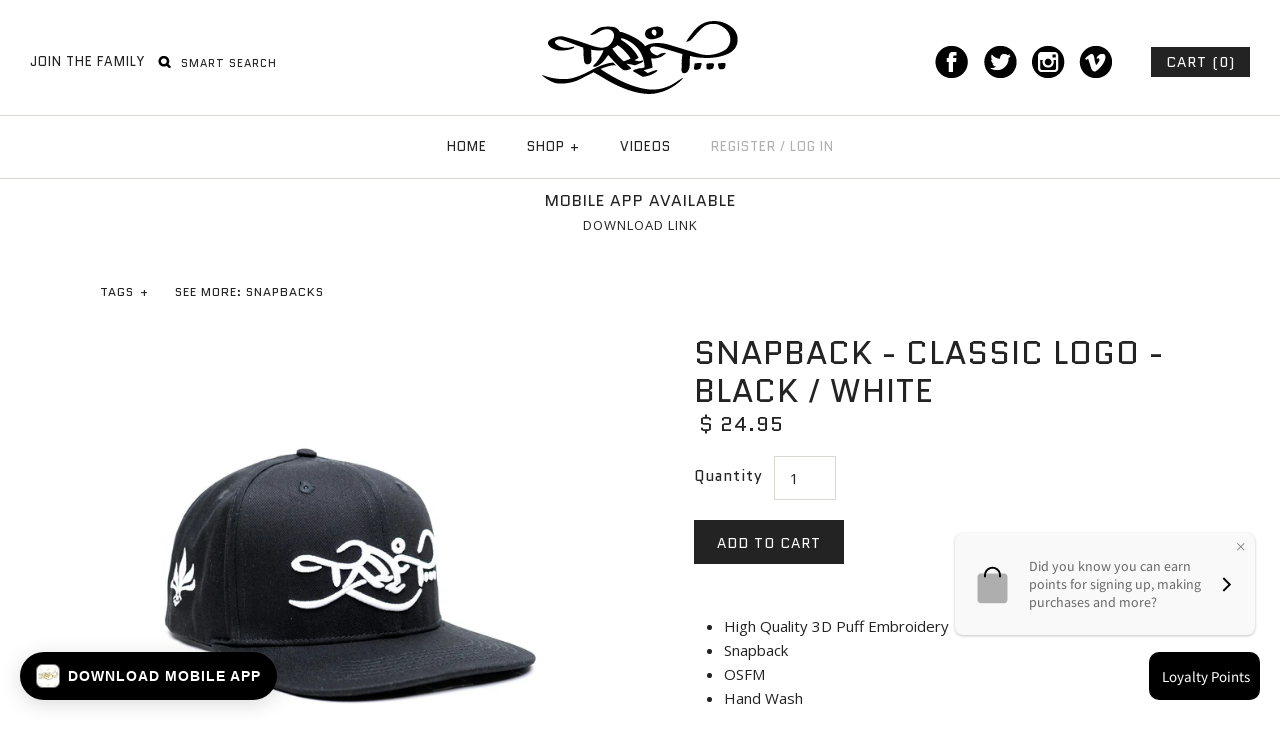

--- FILE ---
content_type: image/svg+xml
request_url: https://storage.googleapis.com/tapcart-qr-code/sE2Tx3C6mm.svg?alt=media
body_size: 415715
content:
<?xml version="1.0" standalone="no"?>
<svg xmlns="http://www.w3.org/2000/svg" width="300" height="300"><defs><clipPath id="clip-path-dot-color"><rect x="5" y="105" width="10" height="10" transform="rotate(0,10,110)"/><rect x="5" y="125" width="10" height="10" transform="rotate(0,10,130)"/><rect x="5" y="135" width="10" height="10" transform="rotate(0,10,140)"/><rect x="5" y="145" width="10" height="10" transform="rotate(0,10,150)"/><rect x="5" y="165" width="10" height="10" transform="rotate(0,10,170)"/><rect x="15" y="85" width="10" height="10" transform="rotate(0,20,90)"/><rect x="15" y="95" width="10" height="10" transform="rotate(0,20,100)"/><rect x="15" y="115" width="10" height="10" transform="rotate(0,20,120)"/><rect x="15" y="135" width="10" height="10" transform="rotate(0,20,140)"/><rect x="15" y="145" width="10" height="10" transform="rotate(0,20,150)"/><rect x="15" y="155" width="10" height="10" transform="rotate(0,20,160)"/><rect x="15" y="165" width="10" height="10" transform="rotate(0,20,170)"/><rect x="25" y="85" width="10" height="10" transform="rotate(0,30,90)"/><rect x="25" y="95" width="10" height="10" transform="rotate(0,30,100)"/><rect x="25" y="105" width="10" height="10" transform="rotate(0,30,110)"/><rect x="25" y="135" width="10" height="10" transform="rotate(0,30,140)"/><rect x="25" y="145" width="10" height="10" transform="rotate(0,30,150)"/><rect x="25" y="155" width="10" height="10" transform="rotate(0,30,160)"/><rect x="25" y="185" width="10" height="10" transform="rotate(0,30,190)"/><rect x="25" y="195" width="10" height="10" transform="rotate(0,30,200)"/><rect x="35" y="105" width="10" height="10" transform="rotate(0,40,110)"/><rect x="35" y="115" width="10" height="10" transform="rotate(0,40,120)"/><rect x="35" y="125" width="10" height="10" transform="rotate(0,40,130)"/><rect x="35" y="135" width="10" height="10" transform="rotate(0,40,140)"/><rect x="35" y="145" width="10" height="10" transform="rotate(0,40,150)"/><rect x="35" y="175" width="10" height="10" transform="rotate(0,40,180)"/><rect x="35" y="185" width="10" height="10" transform="rotate(0,40,190)"/><rect x="35" y="205" width="10" height="10" transform="rotate(0,40,210)"/><rect x="45" y="105" width="10" height="10" transform="rotate(0,50,110)"/><rect x="45" y="145" width="10" height="10" transform="rotate(0,50,150)"/><rect x="45" y="155" width="10" height="10" transform="rotate(0,50,160)"/><rect x="45" y="165" width="10" height="10" transform="rotate(0,50,170)"/><rect x="45" y="185" width="10" height="10" transform="rotate(0,50,190)"/><rect x="45" y="195" width="10" height="10" transform="rotate(0,50,200)"/><rect x="45" y="205" width="10" height="10" transform="rotate(0,50,210)"/><rect x="55" y="95" width="10" height="10" transform="rotate(0,60,100)"/><rect x="55" y="105" width="10" height="10" transform="rotate(0,60,110)"/><rect x="55" y="115" width="10" height="10" transform="rotate(0,60,120)"/><rect x="55" y="125" width="10" height="10" transform="rotate(0,60,130)"/><rect x="55" y="145" width="10" height="10" transform="rotate(0,60,150)"/><rect x="55" y="155" width="10" height="10" transform="rotate(0,60,160)"/><rect x="55" y="175" width="10" height="10" transform="rotate(0,60,180)"/><rect x="55" y="185" width="10" height="10" transform="rotate(0,60,190)"/><rect x="55" y="195" width="10" height="10" transform="rotate(0,60,200)"/><rect x="55" y="205" width="10" height="10" transform="rotate(0,60,210)"/><rect x="65" y="85" width="10" height="10" transform="rotate(0,70,90)"/><rect x="65" y="105" width="10" height="10" transform="rotate(0,70,110)"/><rect x="65" y="125" width="10" height="10" transform="rotate(0,70,130)"/><rect x="65" y="145" width="10" height="10" transform="rotate(0,70,150)"/><rect x="65" y="165" width="10" height="10" transform="rotate(0,70,170)"/><rect x="65" y="185" width="10" height="10" transform="rotate(0,70,190)"/><rect x="65" y="205" width="10" height="10" transform="rotate(0,70,210)"/><rect x="75" y="125" width="10" height="10" transform="rotate(0,80,130)"/><rect x="75" y="145" width="10" height="10" transform="rotate(0,80,150)"/><rect x="75" y="165" width="10" height="10" transform="rotate(0,80,170)"/><rect x="75" y="205" width="10" height="10" transform="rotate(0,80,210)"/><rect x="85" y="15" width="10" height="10" transform="rotate(0,90,20)"/><rect x="85" y="25" width="10" height="10" transform="rotate(0,90,30)"/><rect x="85" y="35" width="10" height="10" transform="rotate(0,90,40)"/><rect x="85" y="55" width="10" height="10" transform="rotate(0,90,60)"/><rect x="85" y="65" width="10" height="10" transform="rotate(0,90,70)"/><rect x="85" y="95" width="10" height="10" transform="rotate(0,90,100)"/><rect x="85" y="105" width="10" height="10" transform="rotate(0,90,110)"/><rect x="85" y="115" width="10" height="10" transform="rotate(0,90,120)"/><rect x="85" y="165" width="10" height="10" transform="rotate(0,90,170)"/><rect x="85" y="185" width="10" height="10" transform="rotate(0,90,190)"/><rect x="85" y="265" width="10" height="10" transform="rotate(0,90,270)"/><rect x="85" y="275" width="10" height="10" transform="rotate(0,90,280)"/><rect x="95" y="25" width="10" height="10" transform="rotate(0,100,30)"/><rect x="95" y="45" width="10" height="10" transform="rotate(0,100,50)"/><rect x="95" y="55" width="10" height="10" transform="rotate(0,100,60)"/><rect x="95" y="75" width="10" height="10" transform="rotate(0,100,80)"/><rect x="95" y="105" width="10" height="10" transform="rotate(0,100,110)"/><rect x="95" y="135" width="10" height="10" transform="rotate(0,100,140)"/><rect x="95" y="165" width="10" height="10" transform="rotate(0,100,170)"/><rect x="95" y="175" width="10" height="10" transform="rotate(0,100,180)"/><rect x="95" y="185" width="10" height="10" transform="rotate(0,100,190)"/><rect x="95" y="205" width="10" height="10" transform="rotate(0,100,210)"/><rect x="95" y="215" width="10" height="10" transform="rotate(0,100,220)"/><rect x="95" y="225" width="10" height="10" transform="rotate(0,100,230)"/><rect x="95" y="235" width="10" height="10" transform="rotate(0,100,240)"/><rect x="95" y="245" width="10" height="10" transform="rotate(0,100,250)"/><rect x="95" y="255" width="10" height="10" transform="rotate(0,100,260)"/><rect x="95" y="285" width="10" height="10" transform="rotate(0,100,290)"/><rect x="105" y="5" width="10" height="10" transform="rotate(0,110,10)"/><rect x="105" y="15" width="10" height="10" transform="rotate(0,110,20)"/><rect x="105" y="25" width="10" height="10" transform="rotate(0,110,30)"/><rect x="105" y="45" width="10" height="10" transform="rotate(0,110,50)"/><rect x="105" y="55" width="10" height="10" transform="rotate(0,110,60)"/><rect x="105" y="65" width="10" height="10" transform="rotate(0,110,70)"/><rect x="105" y="195" width="10" height="10" transform="rotate(0,110,200)"/><rect x="105" y="205" width="10" height="10" transform="rotate(0,110,210)"/><rect x="105" y="225" width="10" height="10" transform="rotate(0,110,230)"/><rect x="105" y="235" width="10" height="10" transform="rotate(0,110,240)"/><rect x="105" y="245" width="10" height="10" transform="rotate(0,110,250)"/><rect x="105" y="265" width="10" height="10" transform="rotate(0,110,270)"/><rect x="105" y="275" width="10" height="10" transform="rotate(0,110,280)"/><rect x="115" y="15" width="10" height="10" transform="rotate(0,120,20)"/><rect x="115" y="25" width="10" height="10" transform="rotate(0,120,30)"/><rect x="115" y="35" width="10" height="10" transform="rotate(0,120,40)"/><rect x="115" y="85" width="10" height="10" transform="rotate(0,120,90)"/><rect x="115" y="95" width="10" height="10" transform="rotate(0,120,100)"/><rect x="115" y="205" width="10" height="10" transform="rotate(0,120,210)"/><rect x="115" y="235" width="10" height="10" transform="rotate(0,120,240)"/><rect x="115" y="245" width="10" height="10" transform="rotate(0,120,250)"/><rect x="115" y="285" width="10" height="10" transform="rotate(0,120,290)"/><rect x="125" y="15" width="10" height="10" transform="rotate(0,130,20)"/><rect x="125" y="65" width="10" height="10" transform="rotate(0,130,70)"/><rect x="125" y="75" width="10" height="10" transform="rotate(0,130,80)"/><rect x="125" y="95" width="10" height="10" transform="rotate(0,130,100)"/><rect x="125" y="195" width="10" height="10" transform="rotate(0,130,200)"/><rect x="125" y="205" width="10" height="10" transform="rotate(0,130,210)"/><rect x="125" y="215" width="10" height="10" transform="rotate(0,130,220)"/><rect x="125" y="235" width="10" height="10" transform="rotate(0,130,240)"/><rect x="125" y="265" width="10" height="10" transform="rotate(0,130,270)"/><rect x="125" y="275" width="10" height="10" transform="rotate(0,130,280)"/><rect x="125" y="285" width="10" height="10" transform="rotate(0,130,290)"/><rect x="135" y="15" width="10" height="10" transform="rotate(0,140,20)"/><rect x="135" y="25" width="10" height="10" transform="rotate(0,140,30)"/><rect x="135" y="45" width="10" height="10" transform="rotate(0,140,50)"/><rect x="135" y="55" width="10" height="10" transform="rotate(0,140,60)"/><rect x="135" y="85" width="10" height="10" transform="rotate(0,140,90)"/><rect x="135" y="95" width="10" height="10" transform="rotate(0,140,100)"/><rect x="135" y="195" width="10" height="10" transform="rotate(0,140,200)"/><rect x="135" y="205" width="10" height="10" transform="rotate(0,140,210)"/><rect x="135" y="225" width="10" height="10" transform="rotate(0,140,230)"/><rect x="135" y="235" width="10" height="10" transform="rotate(0,140,240)"/><rect x="135" y="255" width="10" height="10" transform="rotate(0,140,260)"/><rect x="135" y="265" width="10" height="10" transform="rotate(0,140,270)"/><rect x="135" y="275" width="10" height="10" transform="rotate(0,140,280)"/><rect x="135" y="285" width="10" height="10" transform="rotate(0,140,290)"/><rect x="145" y="35" width="10" height="10" transform="rotate(0,150,40)"/><rect x="145" y="45" width="10" height="10" transform="rotate(0,150,50)"/><rect x="145" y="65" width="10" height="10" transform="rotate(0,150,70)"/><rect x="145" y="85" width="10" height="10" transform="rotate(0,150,90)"/><rect x="145" y="195" width="10" height="10" transform="rotate(0,150,200)"/><rect x="145" y="225" width="10" height="10" transform="rotate(0,150,230)"/><rect x="145" y="235" width="10" height="10" transform="rotate(0,150,240)"/><rect x="145" y="245" width="10" height="10" transform="rotate(0,150,250)"/><rect x="145" y="255" width="10" height="10" transform="rotate(0,150,260)"/><rect x="145" y="275" width="10" height="10" transform="rotate(0,150,280)"/><rect x="145" y="285" width="10" height="10" transform="rotate(0,150,290)"/><rect x="155" y="5" width="10" height="10" transform="rotate(0,160,10)"/><rect x="155" y="25" width="10" height="10" transform="rotate(0,160,30)"/><rect x="155" y="35" width="10" height="10" transform="rotate(0,160,40)"/><rect x="155" y="45" width="10" height="10" transform="rotate(0,160,50)"/><rect x="155" y="55" width="10" height="10" transform="rotate(0,160,60)"/><rect x="155" y="85" width="10" height="10" transform="rotate(0,160,90)"/><rect x="155" y="95" width="10" height="10" transform="rotate(0,160,100)"/><rect x="155" y="205" width="10" height="10" transform="rotate(0,160,210)"/><rect x="155" y="245" width="10" height="10" transform="rotate(0,160,250)"/><rect x="155" y="255" width="10" height="10" transform="rotate(0,160,260)"/><rect x="155" y="275" width="10" height="10" transform="rotate(0,160,280)"/><rect x="155" y="285" width="10" height="10" transform="rotate(0,160,290)"/><rect x="165" y="15" width="10" height="10" transform="rotate(0,170,20)"/><rect x="165" y="25" width="10" height="10" transform="rotate(0,170,30)"/><rect x="165" y="65" width="10" height="10" transform="rotate(0,170,70)"/><rect x="165" y="85" width="10" height="10" transform="rotate(0,170,90)"/><rect x="165" y="95" width="10" height="10" transform="rotate(0,170,100)"/><rect x="165" y="205" width="10" height="10" transform="rotate(0,170,210)"/><rect x="165" y="215" width="10" height="10" transform="rotate(0,170,220)"/><rect x="165" y="235" width="10" height="10" transform="rotate(0,170,240)"/><rect x="165" y="245" width="10" height="10" transform="rotate(0,170,250)"/><rect x="165" y="255" width="10" height="10" transform="rotate(0,170,260)"/><rect x="165" y="275" width="10" height="10" transform="rotate(0,170,280)"/><rect x="165" y="285" width="10" height="10" transform="rotate(0,170,290)"/><rect x="175" y="15" width="10" height="10" transform="rotate(0,180,20)"/><rect x="175" y="45" width="10" height="10" transform="rotate(0,180,50)"/><rect x="175" y="55" width="10" height="10" transform="rotate(0,180,60)"/><rect x="175" y="85" width="10" height="10" transform="rotate(0,180,90)"/><rect x="175" y="195" width="10" height="10" transform="rotate(0,180,200)"/><rect x="175" y="215" width="10" height="10" transform="rotate(0,180,220)"/><rect x="175" y="255" width="10" height="10" transform="rotate(0,180,260)"/><rect x="185" y="5" width="10" height="10" transform="rotate(0,190,10)"/><rect x="185" y="35" width="10" height="10" transform="rotate(0,190,40)"/><rect x="185" y="65" width="10" height="10" transform="rotate(0,190,70)"/><rect x="185" y="75" width="10" height="10" transform="rotate(0,190,80)"/><rect x="185" y="95" width="10" height="10" transform="rotate(0,190,100)"/><rect x="185" y="225" width="10" height="10" transform="rotate(0,190,230)"/><rect x="185" y="235" width="10" height="10" transform="rotate(0,190,240)"/><rect x="185" y="255" width="10" height="10" transform="rotate(0,190,260)"/><rect x="195" y="25" width="10" height="10" transform="rotate(0,200,30)"/><rect x="195" y="35" width="10" height="10" transform="rotate(0,200,40)"/><rect x="195" y="45" width="10" height="10" transform="rotate(0,200,50)"/><rect x="195" y="55" width="10" height="10" transform="rotate(0,200,60)"/><rect x="195" y="85" width="10" height="10" transform="rotate(0,200,90)"/><rect x="195" y="105" width="10" height="10" transform="rotate(0,200,110)"/><rect x="195" y="115" width="10" height="10" transform="rotate(0,200,120)"/><rect x="195" y="125" width="10" height="10" transform="rotate(0,200,130)"/><rect x="195" y="155" width="10" height="10" transform="rotate(0,200,160)"/><rect x="195" y="165" width="10" height="10" transform="rotate(0,200,170)"/><rect x="195" y="175" width="10" height="10" transform="rotate(0,200,180)"/><rect x="195" y="215" width="10" height="10" transform="rotate(0,200,220)"/><rect x="195" y="225" width="10" height="10" transform="rotate(0,200,230)"/><rect x="195" y="235" width="10" height="10" transform="rotate(0,200,240)"/><rect x="195" y="255" width="10" height="10" transform="rotate(0,200,260)"/><rect x="195" y="265" width="10" height="10" transform="rotate(0,200,270)"/><rect x="195" y="275" width="10" height="10" transform="rotate(0,200,280)"/><rect x="205" y="15" width="10" height="10" transform="rotate(0,210,20)"/><rect x="205" y="25" width="10" height="10" transform="rotate(0,210,30)"/><rect x="205" y="65" width="10" height="10" transform="rotate(0,210,70)"/><rect x="205" y="75" width="10" height="10" transform="rotate(0,210,80)"/><rect x="205" y="85" width="10" height="10" transform="rotate(0,210,90)"/><rect x="205" y="95" width="10" height="10" transform="rotate(0,210,100)"/><rect x="205" y="105" width="10" height="10" transform="rotate(0,210,110)"/><rect x="205" y="125" width="10" height="10" transform="rotate(0,210,130)"/><rect x="205" y="145" width="10" height="10" transform="rotate(0,210,150)"/><rect x="205" y="155" width="10" height="10" transform="rotate(0,210,160)"/><rect x="205" y="175" width="10" height="10" transform="rotate(0,210,180)"/><rect x="205" y="195" width="10" height="10" transform="rotate(0,210,200)"/><rect x="205" y="205" width="10" height="10" transform="rotate(0,210,210)"/><rect x="205" y="215" width="10" height="10" transform="rotate(0,210,220)"/><rect x="205" y="225" width="10" height="10" transform="rotate(0,210,230)"/><rect x="205" y="235" width="10" height="10" transform="rotate(0,210,240)"/><rect x="205" y="245" width="10" height="10" transform="rotate(0,210,250)"/><rect x="205" y="265" width="10" height="10" transform="rotate(0,210,270)"/><rect x="215" y="85" width="10" height="10" transform="rotate(0,220,90)"/><rect x="215" y="105" width="10" height="10" transform="rotate(0,220,110)"/><rect x="215" y="115" width="10" height="10" transform="rotate(0,220,120)"/><rect x="215" y="135" width="10" height="10" transform="rotate(0,220,140)"/><rect x="215" y="145" width="10" height="10" transform="rotate(0,220,150)"/><rect x="215" y="175" width="10" height="10" transform="rotate(0,220,180)"/><rect x="215" y="195" width="10" height="10" transform="rotate(0,220,200)"/><rect x="215" y="205" width="10" height="10" transform="rotate(0,220,210)"/><rect x="215" y="245" width="10" height="10" transform="rotate(0,220,250)"/><rect x="215" y="255" width="10" height="10" transform="rotate(0,220,260)"/><rect x="215" y="275" width="10" height="10" transform="rotate(0,220,280)"/><rect x="215" y="285" width="10" height="10" transform="rotate(0,220,290)"/><rect x="225" y="105" width="10" height="10" transform="rotate(0,230,110)"/><rect x="225" y="125" width="10" height="10" transform="rotate(0,230,130)"/><rect x="225" y="145" width="10" height="10" transform="rotate(0,230,150)"/><rect x="225" y="185" width="10" height="10" transform="rotate(0,230,190)"/><rect x="225" y="195" width="10" height="10" transform="rotate(0,230,200)"/><rect x="225" y="205" width="10" height="10" transform="rotate(0,230,210)"/><rect x="225" y="225" width="10" height="10" transform="rotate(0,230,230)"/><rect x="225" y="245" width="10" height="10" transform="rotate(0,230,250)"/><rect x="225" y="265" width="10" height="10" transform="rotate(0,230,270)"/><rect x="235" y="85" width="10" height="10" transform="rotate(0,240,90)"/><rect x="235" y="95" width="10" height="10" transform="rotate(0,240,100)"/><rect x="235" y="105" width="10" height="10" transform="rotate(0,240,110)"/><rect x="235" y="115" width="10" height="10" transform="rotate(0,240,120)"/><rect x="235" y="125" width="10" height="10" transform="rotate(0,240,130)"/><rect x="235" y="145" width="10" height="10" transform="rotate(0,240,150)"/><rect x="235" y="155" width="10" height="10" transform="rotate(0,240,160)"/><rect x="235" y="175" width="10" height="10" transform="rotate(0,240,180)"/><rect x="235" y="205" width="10" height="10" transform="rotate(0,240,210)"/><rect x="235" y="245" width="10" height="10" transform="rotate(0,240,250)"/><rect x="235" y="285" width="10" height="10" transform="rotate(0,240,290)"/><rect x="245" y="125" width="10" height="10" transform="rotate(0,250,130)"/><rect x="245" y="165" width="10" height="10" transform="rotate(0,250,170)"/><rect x="245" y="205" width="10" height="10" transform="rotate(0,250,210)"/><rect x="245" y="215" width="10" height="10" transform="rotate(0,250,220)"/><rect x="245" y="225" width="10" height="10" transform="rotate(0,250,230)"/><rect x="245" y="235" width="10" height="10" transform="rotate(0,250,240)"/><rect x="245" y="245" width="10" height="10" transform="rotate(0,250,250)"/><rect x="245" y="255" width="10" height="10" transform="rotate(0,250,260)"/><rect x="245" y="265" width="10" height="10" transform="rotate(0,250,270)"/><rect x="245" y="275" width="10" height="10" transform="rotate(0,250,280)"/><rect x="245" y="285" width="10" height="10" transform="rotate(0,250,290)"/><rect x="255" y="85" width="10" height="10" transform="rotate(0,260,90)"/><rect x="255" y="95" width="10" height="10" transform="rotate(0,260,100)"/><rect x="255" y="105" width="10" height="10" transform="rotate(0,260,110)"/><rect x="255" y="115" width="10" height="10" transform="rotate(0,260,120)"/><rect x="255" y="145" width="10" height="10" transform="rotate(0,260,150)"/><rect x="255" y="175" width="10" height="10" transform="rotate(0,260,180)"/><rect x="255" y="195" width="10" height="10" transform="rotate(0,260,200)"/><rect x="255" y="245" width="10" height="10" transform="rotate(0,260,250)"/><rect x="255" y="265" width="10" height="10" transform="rotate(0,260,270)"/><rect x="255" y="275" width="10" height="10" transform="rotate(0,260,280)"/><rect x="265" y="85" width="10" height="10" transform="rotate(0,270,90)"/><rect x="265" y="115" width="10" height="10" transform="rotate(0,270,120)"/><rect x="265" y="125" width="10" height="10" transform="rotate(0,270,130)"/><rect x="265" y="145" width="10" height="10" transform="rotate(0,270,150)"/><rect x="265" y="175" width="10" height="10" transform="rotate(0,270,180)"/><rect x="265" y="205" width="10" height="10" transform="rotate(0,270,210)"/><rect x="265" y="235" width="10" height="10" transform="rotate(0,270,240)"/><rect x="265" y="255" width="10" height="10" transform="rotate(0,270,260)"/><rect x="265" y="285" width="10" height="10" transform="rotate(0,270,290)"/><rect x="275" y="85" width="10" height="10" transform="rotate(0,280,90)"/><rect x="275" y="145" width="10" height="10" transform="rotate(0,280,150)"/><rect x="275" y="155" width="10" height="10" transform="rotate(0,280,160)"/><rect x="275" y="195" width="10" height="10" transform="rotate(0,280,200)"/><rect x="275" y="205" width="10" height="10" transform="rotate(0,280,210)"/><rect x="275" y="215" width="10" height="10" transform="rotate(0,280,220)"/><rect x="275" y="245" width="10" height="10" transform="rotate(0,280,250)"/><rect x="275" y="255" width="10" height="10" transform="rotate(0,280,260)"/><rect x="275" y="275" width="10" height="10" transform="rotate(0,280,280)"/><rect x="285" y="115" width="10" height="10" transform="rotate(0,290,120)"/><rect x="285" y="125" width="10" height="10" transform="rotate(0,290,130)"/><rect x="285" y="135" width="10" height="10" transform="rotate(0,290,140)"/><rect x="285" y="185" width="10" height="10" transform="rotate(0,290,190)"/><rect x="285" y="195" width="10" height="10" transform="rotate(0,290,200)"/><rect x="285" y="205" width="10" height="10" transform="rotate(0,290,210)"/><rect x="285" y="225" width="10" height="10" transform="rotate(0,290,230)"/><rect x="285" y="235" width="10" height="10" transform="rotate(0,290,240)"/><rect x="285" y="275" width="10" height="10" transform="rotate(0,290,280)"/><rect x="5" y="5" width="10" height="10" transform="rotate(0,10,10)"/><rect x="5" y="15" width="10" height="10" transform="rotate(0,10,20)"/><rect x="5" y="25" width="10" height="10" transform="rotate(0,10,30)"/><rect x="5" y="35" width="10" height="10" transform="rotate(0,10,40)"/><rect x="5" y="45" width="10" height="10" transform="rotate(0,10,50)"/><rect x="5" y="55" width="10" height="10" transform="rotate(0,10,60)"/><rect x="5" y="65" width="10" height="10" transform="rotate(0,10,70)"/><rect x="15" y="5" width="10" height="10" transform="rotate(0,20,10)"/><rect x="15" y="65" width="10" height="10" transform="rotate(0,20,70)"/><rect x="25" y="5" width="10" height="10" transform="rotate(0,30,10)"/><rect x="25" y="65" width="10" height="10" transform="rotate(0,30,70)"/><rect x="35" y="5" width="10" height="10" transform="rotate(0,40,10)"/><rect x="35" y="65" width="10" height="10" transform="rotate(0,40,70)"/><rect x="45" y="5" width="10" height="10" transform="rotate(0,50,10)"/><rect x="45" y="65" width="10" height="10" transform="rotate(0,50,70)"/><rect x="55" y="5" width="10" height="10" transform="rotate(0,60,10)"/><rect x="55" y="65" width="10" height="10" transform="rotate(0,60,70)"/><rect x="65" y="5" width="10" height="10" transform="rotate(0,70,10)"/><rect x="65" y="15" width="10" height="10" transform="rotate(0,70,20)"/><rect x="65" y="25" width="10" height="10" transform="rotate(0,70,30)"/><rect x="65" y="35" width="10" height="10" transform="rotate(0,70,40)"/><rect x="65" y="45" width="10" height="10" transform="rotate(0,70,50)"/><rect x="65" y="55" width="10" height="10" transform="rotate(0,70,60)"/><rect x="65" y="65" width="10" height="10" transform="rotate(0,70,70)"/><rect x="25" y="25" width="10" height="10" transform="rotate(0,30,30)"/><rect x="25" y="35" width="10" height="10" transform="rotate(0,30,40)"/><rect x="25" y="45" width="10" height="10" transform="rotate(0,30,50)"/><rect x="35" y="25" width="10" height="10" transform="rotate(0,40,30)"/><rect x="35" y="35" width="10" height="10" transform="rotate(0,40,40)"/><rect x="35" y="45" width="10" height="10" transform="rotate(0,40,50)"/><rect x="45" y="25" width="10" height="10" transform="rotate(0,50,30)"/><rect x="45" y="35" width="10" height="10" transform="rotate(0,50,40)"/><rect x="45" y="45" width="10" height="10" transform="rotate(0,50,50)"/><rect x="225" y="5" width="10" height="10" transform="rotate(0,230,10)"/><rect x="225" y="15" width="10" height="10" transform="rotate(0,230,20)"/><rect x="225" y="25" width="10" height="10" transform="rotate(0,230,30)"/><rect x="225" y="35" width="10" height="10" transform="rotate(0,230,40)"/><rect x="225" y="45" width="10" height="10" transform="rotate(0,230,50)"/><rect x="225" y="55" width="10" height="10" transform="rotate(0,230,60)"/><rect x="225" y="65" width="10" height="10" transform="rotate(0,230,70)"/><rect x="235" y="5" width="10" height="10" transform="rotate(0,240,10)"/><rect x="235" y="65" width="10" height="10" transform="rotate(0,240,70)"/><rect x="245" y="5" width="10" height="10" transform="rotate(0,250,10)"/><rect x="245" y="65" width="10" height="10" transform="rotate(0,250,70)"/><rect x="255" y="5" width="10" height="10" transform="rotate(0,260,10)"/><rect x="255" y="65" width="10" height="10" transform="rotate(0,260,70)"/><rect x="265" y="5" width="10" height="10" transform="rotate(0,270,10)"/><rect x="265" y="65" width="10" height="10" transform="rotate(0,270,70)"/><rect x="275" y="5" width="10" height="10" transform="rotate(0,280,10)"/><rect x="275" y="65" width="10" height="10" transform="rotate(0,280,70)"/><rect x="285" y="5" width="10" height="10" transform="rotate(0,290,10)"/><rect x="285" y="15" width="10" height="10" transform="rotate(0,290,20)"/><rect x="285" y="25" width="10" height="10" transform="rotate(0,290,30)"/><rect x="285" y="35" width="10" height="10" transform="rotate(0,290,40)"/><rect x="285" y="45" width="10" height="10" transform="rotate(0,290,50)"/><rect x="285" y="55" width="10" height="10" transform="rotate(0,290,60)"/><rect x="285" y="65" width="10" height="10" transform="rotate(0,290,70)"/><rect x="245" y="25" width="10" height="10" transform="rotate(0,250,30)"/><rect x="245" y="35" width="10" height="10" transform="rotate(0,250,40)"/><rect x="245" y="45" width="10" height="10" transform="rotate(0,250,50)"/><rect x="255" y="25" width="10" height="10" transform="rotate(0,260,30)"/><rect x="255" y="35" width="10" height="10" transform="rotate(0,260,40)"/><rect x="255" y="45" width="10" height="10" transform="rotate(0,260,50)"/><rect x="265" y="25" width="10" height="10" transform="rotate(0,270,30)"/><rect x="265" y="35" width="10" height="10" transform="rotate(0,270,40)"/><rect x="265" y="45" width="10" height="10" transform="rotate(0,270,50)"/><rect x="5" y="225" width="10" height="10" transform="rotate(0,10,230)"/><rect x="5" y="235" width="10" height="10" transform="rotate(0,10,240)"/><rect x="5" y="245" width="10" height="10" transform="rotate(0,10,250)"/><rect x="5" y="255" width="10" height="10" transform="rotate(0,10,260)"/><rect x="5" y="265" width="10" height="10" transform="rotate(0,10,270)"/><rect x="5" y="275" width="10" height="10" transform="rotate(0,10,280)"/><rect x="5" y="285" width="10" height="10" transform="rotate(0,10,290)"/><rect x="15" y="225" width="10" height="10" transform="rotate(0,20,230)"/><rect x="15" y="285" width="10" height="10" transform="rotate(0,20,290)"/><rect x="25" y="225" width="10" height="10" transform="rotate(0,30,230)"/><rect x="25" y="285" width="10" height="10" transform="rotate(0,30,290)"/><rect x="35" y="225" width="10" height="10" transform="rotate(0,40,230)"/><rect x="35" y="285" width="10" height="10" transform="rotate(0,40,290)"/><rect x="45" y="225" width="10" height="10" transform="rotate(0,50,230)"/><rect x="45" y="285" width="10" height="10" transform="rotate(0,50,290)"/><rect x="55" y="225" width="10" height="10" transform="rotate(0,60,230)"/><rect x="55" y="285" width="10" height="10" transform="rotate(0,60,290)"/><rect x="65" y="225" width="10" height="10" transform="rotate(0,70,230)"/><rect x="65" y="235" width="10" height="10" transform="rotate(0,70,240)"/><rect x="65" y="245" width="10" height="10" transform="rotate(0,70,250)"/><rect x="65" y="255" width="10" height="10" transform="rotate(0,70,260)"/><rect x="65" y="265" width="10" height="10" transform="rotate(0,70,270)"/><rect x="65" y="275" width="10" height="10" transform="rotate(0,70,280)"/><rect x="65" y="285" width="10" height="10" transform="rotate(0,70,290)"/><rect x="25" y="245" width="10" height="10" transform="rotate(0,30,250)"/><rect x="25" y="255" width="10" height="10" transform="rotate(0,30,260)"/><rect x="25" y="265" width="10" height="10" transform="rotate(0,30,270)"/><rect x="35" y="245" width="10" height="10" transform="rotate(0,40,250)"/><rect x="35" y="255" width="10" height="10" transform="rotate(0,40,260)"/><rect x="35" y="265" width="10" height="10" transform="rotate(0,40,270)"/><rect x="45" y="245" width="10" height="10" transform="rotate(0,50,250)"/><rect x="45" y="255" width="10" height="10" transform="rotate(0,50,260)"/><rect x="45" y="265" width="10" height="10" transform="rotate(0,50,270)"/></clipPath></defs><rect x="0" y="0" height="300" width="300" clip-path="url('#clip-path-background-color')" fill="#fff"/><rect x="0" y="0" height="300" width="300" clip-path="url('#clip-path-dot-color')" fill="#000000"/><image x="115" y="115" width="70px" height="70px" href="[data-uri]"/></svg>